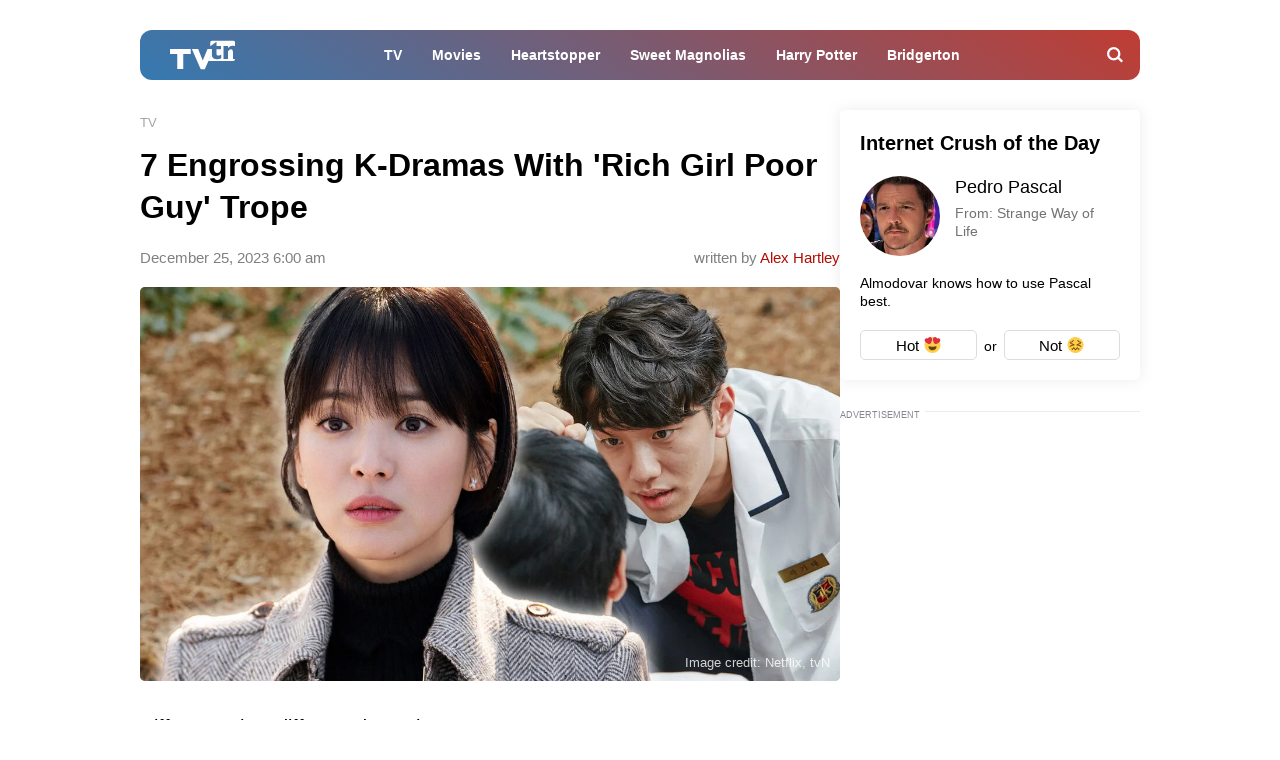

--- FILE ---
content_type: application/javascript; charset=UTF-8
request_url: https://tvtowatchtonight.com/assets/js/base.js?20240222105105506be895581aec314ed5189f756f26de
body_size: 6446
content:
(()=>{"use strict";var __webpack_modules__={420:(__unused_webpack_module,__webpack_exports__,__webpack_require__)=>{__webpack_require__.d(__webpack_exports__,{h:()=>scriptonload});var scriptonload=function(srcAll,callback){const defSettings={messages:{}};if("number"!=typeof srcAll){"string"==typeof srcAll&&(srcAll=[{src:srcAll}]);var isAborted=!1,total=srcAll.length,counter=-1,checkNext=function(){isAborted||(++counter===total?callback&&callback():new newScript(srcAll[counter]))},checkArr=function(e){for(var t=e.length,s={},a=!1,o=0;o<t;o++)a=a||s.hasOwnProperty(e[o]),s[e[o]]=e[o];return!a},abort=function(){isAborted=!0};class newScript{constructor(e){this._declare(e),this._checkScript()}_declare(e){this.param=e,this.uid="scriptonload-"+e.src.replace(/[^A-Za-z0-9]/g,"_"),this.script=document.scripts[this.uid]}_checkScript(){if(this.script)this.script.isLoading?this._addEvent():checkNext();else{let e=document.createElement("script");e.setAttribute("async",!1),e.setAttribute("src",this.param.src),e.setAttribute("id",this.uid),e.isLoading=!0,this.script=e,this._addEvent(),document.body.appendChild(e)}}_addEvent(){const checkGlobal=()=>{if(this.param.global)try{eval(this.param.global),this._onLoad(checkGlobal)}catch(e){requestAnimationFrame(checkGlobal)}else this._onLoad(checkGlobal)};this.script.addEventListener("load",checkGlobal,!1)}_onLoad(e){this.script.removeEventListener("load",e,!1),this.script.isLoading=!1,checkNext()}}if(checkArr(srcAll))return checkNext(),{abort};var msg="scriptonload.js: Scripts are not unique!";try{console.error(msg)}catch(e){alert(msg)}}}}},__webpack_module_cache__={};function __webpack_require__(e){var t=__webpack_module_cache__[e];if(void 0!==t)return t.exports;var s=__webpack_module_cache__[e]={exports:{}};return __webpack_modules__[e](s,s.exports,__webpack_require__),s.exports}__webpack_require__.d=(e,t)=>{for(var s in t)__webpack_require__.o(t,s)&&!__webpack_require__.o(e,s)&&Object.defineProperty(e,s,{enumerable:!0,get:t[s]})},__webpack_require__.o=(e,t)=>Object.prototype.hasOwnProperty.call(e,t),__webpack_require__.r=e=>{"undefined"!=typeof Symbol&&Symbol.toStringTag&&Object.defineProperty(e,Symbol.toStringTag,{value:"Module"}),Object.defineProperty(e,"__esModule",{value:!0})};var __webpack_exports__={};(()=>{var e={};__webpack_require__.r(e),__webpack_require__.d(e,{Form:()=>d,XHR:()=>p,addCss:()=>r,complete:()=>i,cookie:()=>m,decline:()=>f,ready:()=>n,scriptonload:()=>l.h,settings:()=>o,throttle:()=>c,uPopup:()=>u});var t={};__webpack_require__.r(t),__webpack_require__.d(t,{aside:()=>b,page:()=>_,picture:()=>v});class s{constructor(e,t,s,a){this._declare(e,t,s,a),this._init()}_declare(e,t,s,a){this.target=e,this.settings=t,this.param=s,this.data=a,this.name=t.name,this.eName=t.eName,this.event=void 0,this.observer=void 0,this.isDestroy=!1,this.status=!1}_init(){const e=this.eName;e&&"auto"!==e?"observe"===e?this._byObserve():this._byEvent():this._checkModule()}_checkModule(){this.status=!1;const e=APP.base[this.name];e?this._callModule(e):this._importModule()}async _importModule(){const e=this.settings.ver||1,t="./plugins/"+this.name+".js?"+e;try{this.settings.preloader&&this.target.classList.add("js-loading");const e=await import(t);this.isDestroy||this._callModule(e[this.name])}catch(e){console.warn("import module "+this.name+" err ",e)}}_callModule(e){void 0!==e&&(e.toString().match(/^class/)?this.status=new e(this):this.status=e(this))}_byEvent(){this._onEvent=e=>{this.settings.prevent&&e.preventDefault(),this.event=e,this._checkModule()};const e=this.settings.prevent?{once:!0,passive:!1}:{once:!0};this.target.addEventListener(this.settings.eName,this._onEvent,e),this.status="listener"}_byObserve(){this.status=new IntersectionObserver(((e,t)=>{e.forEach((e=>{e.isIntersecting&&(t.disconnect(),this._checkModule())}))}),this.settings.options||{}),this.status.observe(this.target)}destroy(){this.status&&("listener"===this.status?this.target.removeEventListener(this.settings.eName,this._onEvent):this.status.disconnect?this.status.disconnect():this.status.destroy&&this.status.destroy()),this.isDestroy=!0}callbacks(){}}const a={defSettings:{attr:"data-modules"},modules:{},runAll:function(e,t,s){e=e||document;var a={},o="["+(t=t||this.defSettings.attr)+"]";return e.querySelectorAll(o).forEach((e=>{const o=this.run(e,t,s);for(let e in o)a[e]||(a[e]=[]),a[e]=a[e].concat(o[e])})),a},run:function(e,t,a){t=t||this.defSettings.attr;const o={};let n=[];const i=e.getAttribute(t),r=function(){try{return JSON.parse(e.dataset.param)}catch(e){return{}}}(),c=t.replace("-","");this.modules[c]||(this.modules[c]={});try{n=JSON.parse(i),"length"in n||(n=[n])}catch(e){i.split(" ").forEach((e=>{e&&n.push({name:e})}))}return n.forEach((t=>{const n=APP.settings[t.name];if(n)for(let e in n)n.hasOwnProperty(e)&&(e in t||(t[e]=n[e]));const i=!!a&&("object"==typeof a?a:a(t));o[t.name]=[],o[t.name].push(new s(e,t,r,i))})),o},import:async function(e){const t="./helpers/"+e+".js?"+(APP.settings[e].ver||1);return(await import(t))[e]},destroy:function(e){for(var t in e)e[t].forEach((function(e){e.destroy()}))}};let o;if(APP.vars&&APP.vars.isDev){const e=Date.now();o={picture:{eName:"observe"},myNewsWidget:{eName:"observe"},Comments:{},CommentsForm:{path:"/frontend/commentsForm/[sectionName]/[sectionId]/addcomment/"},CommentsItem:{},LazyEmbed:{eName:"observe"},Please:{eName:"click",path:"/frontend/please/"},load:{},mSearch:{eName:"click",path:"/frontend/mSearch/"},showPopup:{eName:"click"},pageBtn:{eName:"click"},page:{list:{reg:{path:"/frontend/popups/reg/"},auth:{path:"/frontend/popups/auth/"},recover:{path:"/frontend/popups/recover/"}}},dropDown:{eName:"click"},More:{eName:"observe"},MySwiper:{eName:"observe"},Vote:{eName:"click"},cookieOverlay:{eName:"click"},poll:{eName:"observe"},sendAnalytics:{eName:"observe"},toggle:{eName:"click"},aside:{eName:"observe"},poll:{ver:3}};for(let t in o)o[t].ver=e}else o={picture:{ver:1,eName:"observe"},myNewsWidget:{ver:10,eName:"observe"},Comments:{ver:2},CommentsForm:{ver:2,path:"/[sectionName]/[sectionId]/addcomment/"},CommentsItem:{ver:2},LazyEmbed:{ver:1,eName:"observe"},Please:{ver:1,eName:"click",path:"123"},load:{ver:3},mSearch:{ver:2,eName:"click",path:"/frontend/mSearch/"},showPopup:{ver:1,eName:"click"},pageBtn:{ver:1,eName:"click"},page:{ver:1,list:{reg:{path:"/frontend/popups/reg/"},auth:{path:"/frontend/popups/auth/"},recover:{path:"/frontend/popups/recover/"}}},dropDown:{ver:1,eName:"click"},More:{ver:1,eName:"observe"},MySwiper:{ver:5,eName:"observe"},Vote:{ver:1,eName:"click"},cookieOverlay:{ver:1,eName:"click"},poll:{ver:1,eName:"observe"},sendAnalytics:{ver:4,eName:"observe"},toggle:{ver:2,eName:"click"},aside:{ver:2,eName:"observe"},poll:{ver:3}};var n=function(e){var t,s=function(){document.addEventListener?(document.removeEventListener("DOMContentLoaded",a,!1),window.removeEventListener("load",a,!1)):(document.detachEvent("onreadystatechange",a),window.detachEvent("onload",a))},a=function(){(document.addEventListener||"load"===event.type||"complete"===document.readyState)&&(s(),o())},o=function(){t||(t=!0,e())};if("complete"===document.readyState)setTimeout(o);else if(document.addEventListener)document.addEventListener("DOMContentLoaded",a,!1),window.addEventListener("load",a,!1);else{document.attachEvent("onreadystatechange",a),window.attachEvent("onload",a);var n=!1;try{n=null==window.frameElement&&document.documentElement}catch(e){}n&&n.doScroll&&function e(){if(!t){try{n.doScroll("left")}catch(t){return setTimeout(e,50)}s(),o()}}()}};const i=function(e){"complete"!==document.readyState?window.addEventListener("load",e):e()},r=function(e){if(!e||""===e)return;const t=document.createElement("STYLE");t.append(e),document.head.append(t)};function c(e,t,s){s=s||window;var a=!1,o=function(){a||(a=!0,requestAnimationFrame((function(){t(),a=!1})))};return s.addEventListener(e,o),{tag:s,eName:e,func:o}}var l=__webpack_require__(420);class p{constructor(e="",t={}){this.data=t,this.url=e,this.controller=new AbortController,this.data.signal=this.controller.signal,this.data.method=t.method||"POST",this.pending=!1,this._setHeaders()}_setHeaders(){const e=window.location.toString();this.data.headers=this.data.headers||{},this.data.headers["X-Request-Ajax"]=1,this.data.headers["X-Request-Referer"]=-1!==e.lastIndexOf("#")?e.substring(e.lastIndexOf("#"),0):e}async send(e={}){let t,s;if(e instanceof FormData)t=e;else if(e instanceof HTMLFormElement)t=new FormData(e);else{t=new FormData;for(let s in e)e.hasOwnProperty(s)&&t.append(s,e[s])}this.data.body=t,this.pending=!0;try{s=await fetch(this.url,this.data),s=await s.json()}catch(e){s=!1}return this.pending=!1,this.importedModule=!1,s}abort(e){this.pending&&(this.importedModule=e,this.controller.abort(),this.pending=!1)}}class d{constructor(e){this._declare(e),this._addEvents(),this._addCaptcha()}_declare(e){this.wrapper=e.wrapper,this.form="FORM"==this.wrapper.nodeName?this.wrapper:this.wrapper.querySelector("form"),this.formName=this.form.getAttribute("name"),this.googleRecaptchaEl=this.form.querySelector('[data-js="googleRecaptcha"]'),this.captcha=!1,this.isSending=!1,this.request=new APP.helpers.XHR(e.path),this.param=e,this.submitForm=e=>{var t=this;try{e.preventDefault()}catch(e){}if(t.isSending||t.param.beforeSubmit&&!t.param.beforeSubmit(e));else{if(t.request.pending)return;t.wrapper.className=t.wrapper.className+" js-sending",t.isSending=!0,t.request.send(t.form).then((e=>{e&&(e.status?t.param.onsuccess(e):t.param.onerror(e),t.wrapper.className=t.wrapper.className.replace(" js-sending",""),t.isSending=!1)}))}}}_addEvents(){this.form.addEventListener("submit",this.submitForm)}_addCaptcha(){if(!this.googleRecaptchaEl)return!1;window.googleRecaptchaOnload||(window.googleRecaptchaOnload=function(){window.googleRecaptchaIsLoading=!0},APP.helpers.scriptonload("https://www.google.com/recaptcha/api.js?onload=googleRecaptchaOnload&render=explicit&hl=en"));var e=this,t=function(){window.googleRecaptchaIsLoading?e._showCaptcha.call(e):setTimeout((function(){t()}),200)};t()}_showCaptcha(){this.captcha=grecaptcha.render(this.googleRecaptchaEl,{sitekey:"6LewL_4kAAAAAP68Qk1ropSQFVBJ9zErz-_Cmuh8",callback:function(e){}})}resetCaptcha(){try{grecaptcha.reset(this.captcha)}catch(e){}}resetForm(){this.form.reset()}destroy(){this.request.abort("Form")}}class h{constructor(e){this.byDefault={btnConfirm:"Ок",btnCancel:"Отмена"},this.create(e),this._add(e)}_add(e){this.name=this.param.name||"popup-"+(new Date).getTime(),"string"==typeof e?this.content.innerHTML=e:"string"==typeof e.content?this.content.innerHTML=e.content:"object"==typeof e.content&&(this.popupInner=e.content,this.content.appendChild(e.content)),e.title?(this.title.innerHTML=e.title,this.title.style.display="block"):(this.title.innerHTML="",this.title.style.display="none"),this.isShowBtn(e.btnConfirm,"btnConfirm"),this.isShowBtn(e.btnCancel,"btnCancel"),(e.btnConfirm||e.btnCancel)&&(this.table.className=this.table.className+" popup-controls"),this.showX(e,this.btnCloseAll),this._addCustomClose()}_addCustomClose(){if(!this.param.customClose)return;const e=this.content.querySelectorAll('[data-js="close"]');this.showX(!1,e)}showX(e,t){for(var s=this,a=0,o=t.length;a<o;a++)t[a].addEventListener("click",(function(e){e.preventDefault(),s.close.call(s)}));e.autoClose&&this.runTimer(e)}isShowBtn(e,t){var s=this;if(e){if("boolean"==typeof e?(this[t].innerHTML=this.byDefault[t],this[t].onclick=function(e){return(e=e||window.event).preventDefault?e.preventDefault():e.returnValue=!1,s.close.call(s),!1}):"string"==typeof e?(this[t].innerHTML=e,this[t].onclick=function(e){return(e=e||window.event).preventDefault?e.preventDefault():e.returnValue=!1,s.close.call(s),!1}):(this[t].innerHTML=e.name||this.byDefault[t],this[t].onclick=function(t){return(t=t||window.event).preventDefault?t.preventDefault():t.returnValue=!1,null==e.callback?s.close.call(s):e.callback()||s.close.call(s),!1}),e.className)var a=this[t].defaultClass+" "+e.className;else a=this[t].defaultClass;this[t].className=a,this[t].className=this[t].className.replace(/ disabled/,"")}else this[t].className=this[t].className.replace(/ disabled/,"")+" disabled"}create(e){this.param=e;var t="popup "+(this.param.addClass||"");this.disabled=!1,this.countdownInterval=!1,this.clearOpen=!1,this.clearClose=!1,this.mainFrame=document.getElementById("main-frame"),this.table=document.createElement("DIV"),this.table.className=t,e.autoClose?this.table.innerHTML='<div class="popup_frame"><div class="popup_cell"><div data-js="close" class="popup_bg"></div><div class="popup_container"><a data-js="close" class="popup_close popup_progress" href="#"><div class="popup_layer"></div><div class="popup_info"><span class="popup_info_text">Реклама скроется через</span><div class="popup_info_countdown"></div><div class="popup_info_close as-none js-deactivate"></div></div></a><span class="popup_title">\x3c!-- Заголовок --\x3e</span><div class="popup_content">\x3c!-- Содержимое --\x3e</div><div class="popup_btns"><a href="#" class="popup_confirm popup_btn disabled">'+this.byDefault.btnConfirm+'</a><a href="#" class="popup_cancel popup_btn disabled">'+this.byDefault.btnCancel+"</a></div></div></div></div>":this.table.innerHTML='<div class="popup_frame"><div class="popup_cell"><div data-js="close" class="popup_bg"></div><div class="popup_container gamma-main"><a data-js="close" class="popup_close" href="#"><svg class="popup_closeBtn symbol symbol-x" role="img"><use xlink:href="#close"></use></svg></a><span class="popup_title">\x3c!-- Заголовок --\x3e</span><div class="popup_content">\x3c!-- Содержимое --\x3e</div><div class="popup_btns"><a href="#" class="popup_confirm popup_btn disabled">'+this.byDefault.btnConfirm+'</a><a href="#" class="popup_cancel popup_btn disabled">'+this.byDefault.btnCancel+"</a></div></div></div></div>",document.body.appendChild(this.table),this.container=this.table.querySelector(".popup_container"),this.title=this.table.querySelector(".popup_title"),this.content=this.table.querySelector(".popup_content"),this.btnConfirm=this.table.querySelector(".popup_confirm"),this.btnConfirm.defaultClass=this.btnConfirm.className,this.btnCancel=this.table.querySelector(".popup_cancel"),this.btnCancel.defaultClass=this.btnCancel.className,this.btnCloseAll=this.table.querySelectorAll('[data-js="close"]'),this.scrollWidth=window.innerWidth-document.body.clientWidth}open(){if(this.disabled||this.clearOpen)return!1;try{clearTimeout(this.clearClose)}catch(e){}if(this.param.onopenBefore&&!this.param.onopenBefore())return!1;var e=this;0===u.count&&u.lock.on(),this.table.className=this.table.className.replace(/\s*active/,"")+" active",u.count+=1,this.clearOpen=setTimeout((function(){e.param.onopen&&e.param.onopen(e.content),e.clearOpen=!1}),0)}close(){if(this.disabled||this.clearClose)return!1;try{clearTimeout(this.clearOpen),clearInterval(this.countdownInterval)}catch(e){console.error(e)}if(this.clearClose=!0,this.param.oncloseBefore&&!this.param.oncloseBefore())return this.clearClose=!1,!1;var e=this;this.table.className=this.table.className.replace(/\s*active/,""),this.clearClose=setTimeout((function(){e._removeCustomClose(),document.body.removeChild(e.table);try{document.body.appendChild(e.popupInner)}catch(e){}e.param.onclose&&e.param.onclose(),e.clearClose=!1,1===u.count&&u.lock.off(),u.count-=1,delete u.all[e.param.name]}),0)}_removeCustomClose(){}runTimer(e){var t,s,a,o,n;n=e.autoClose/1e3,t=document.querySelector(".popup_progress"),s=t.querySelector(".popup_info_countdown");let i=t.querySelector(".popup_info_close");s.textContent=n,a=t.querySelector(".popup_layer"),o=e.autoClose/1e3,this.countdownInterval=setInterval((()=>{n=--n<=0?0:n,s.textContent=n,o-2>=n&&i.classList.remove("as-none"),n<=0&&this.close.call(this)}),900),a.style.transition=`width ${n}s`,a.style.width="100%"}}const u=function(e){return e.name||(e.name="popup-"+(new Date).getTime()),u.all[e.name]||(u.all[e.name]=new h(e)),u.all[e.name].open(),u.all[e.name]};u.count=0,u.all={},u.lock=new class{constructor(){this.status=null}_declare(){this.siteTag=document.getElementById("site"),this.IOS=!!navigator.platform&&/iPad|iPhone|iPod/.test(navigator.platform),this.media=window.matchMedia("(max-width: 758px)")}on(){"on"!==this.status&&(null===this.status&&this._declare(),this.status="on",this.mobileVersion=this.media.matches,this.fixedLock=this.mobileVersion||this.IOS,this.fixedLock?(this.offset=window.pageYOffset,this.siteTag.style.marginTop=-this.offset+"px",document.body.classList.add("body-fixedLock")):(this.scrollWidth=window.innerWidth-document.body.clientWidth,document.body.style.paddingRight=this.scrollWidth+"px",document.body.classList.add("body-lock")))}off(){"off"!==this.status&&(this.status="off",this.fixedLock?(this.siteTag.style.marginTop="0px",document.body.classList.remove("body-fixedLock"),window.scrollTo(0,this.offset)):(document.body.style.paddingRight="0px",document.body.classList.remove("body-lock")))}},u.closeAll=function(){for(var e in u.all)u.all[e].close()},window.uPopup||(window.uPopup=u);var m={getCookie:function(e){var t=document.cookie.match(new RegExp("(?:^|; )"+e.replace(/([\.$?*|{}\(\)\[\]\\\/\+^])/g,"\\$1")+"=([^;]*)"));return t?decodeURIComponent(t[1]):void 0},setCookie:function(e,t,s){var a=(s=s||{}).expires;if("number"==typeof a&&a){var o=new Date;o.setTime(o.getTime()+1e3*a),a=s.expires=o}a&&a.toUTCString&&(s.expires=a.toUTCString());var n=e+"="+(t=encodeURIComponent(t));for(var i in s){n+="; "+i;var r=s[i];!0!==r&&(n+="="+r)}document.cookie=n},deleteCookie:function(e){setCookie(e,"",{expires:-1})}};const f=function(e,t){return t[e%100>4&&e%100<20?2:[2,0,1,1,1,2][e%10<5?e%10:5]]},v=function(e){const t=e.target,s=t.querySelector("template"),a=t.querySelector("[data-picture]");s&&(t.insertBefore(s.content,a),t.removeChild(s)),a&&(a.setAttribute("src",a.dataset.picture),a.removeAttribute("data-picture"))},_=function(){const e=class{constructor(e,t,s={}){this.settings=e,this.name=t,this.param=s,this.path=this.getPath(),this.request=new APP.helpers.XHR(this.path),this.changeHistory=!0,this.show()}getPath(){return this.settings.path.replace(/\[(.+?)\]/g,((e,t)=>this.param[t]))}handleEvent(e){e.preventDefault(),this.show()}async show(){const e=this.settings.cls?this.settings.cls:"popup-middle",t=this.param.customClose?this.param.customClose:!!this.settings.customClose&&this.settings.customClose;if(this.request.pending)return;const s=await this.request.send();s&&(s.status?this.popup=uPopup({addClass:e,name:this.name,content:s.data.html,customClose:t,onopen:e=>{this._sendPageStat(),this.moduleAll=APP.manager.runAll(e,"data-popup-modules",(e=>{if("Watch"===e.name)return{callbacks:{closePopup:()=>this.popup.close()}}}))},oncloseBefore:()=>{if(this.changeHistory){var e=location.href.replace(/#!.*/,"");window.history.pushState({},"",e)}else this.changeHistory=!0;return APP.manager.destroy(this.moduleAll),!0}}):alert(s.message))}close(){this.changeHistory=!1,this.popup.close()}_sendPageStat(){this.name}addBtn(e){e.addEventListener("click",this),this.btnAll.push(e)}destroy(){console.log("/* TODO */")}};let t,s;const a=function(e){if(-1!==e.newURL.indexOf("#!")){let e=decodeURI(window.location.hash.replace("#!",""));e=function(){try{e=JSON.parse(e),n(e)}catch(t){o(e)}}()}else-1!==e.oldURL.indexOf("#!")&&i()},o=function(t){const a=APP.settings.page.list[t];let o=a,n={},i=APP.base.page.currentData;if(i){if(i.settings){o=i.settings;for(let e in a)o.hasOwnProperty(e)||(o[e]=a[e])}n=APP.base.page.currentData.param}i=void 0,APP.base.page.currentData=void 0,s&&(s.close(),s.destroy()),s=new e(o,t,n)},n=function(a){const o=APP.settings.page.list[a.hash];let n=a.settings;const i=a.param||{};if(n)for(let e in o)n.hasOwnProperty(e)||(n[e]=o[e]);else n=o;t=void 0,APP.base.page.currentData=void 0,s&&(s.close(),s.destroy()),s=new e(n,a.hash,i)},i=function(){t=void 0,APP.base.page.currentData=void 0,s=void 0,uPopup.closeAll()};return{init:function(){a({newURL:location.href,oldURL:""}),window.addEventListener("hashchange",a)},show:o,change:function(e){window.location.hash="#!"+e},currentData:t}}();function b(e){const t=e.target;console.log();let s="up",a=0;const o=t.querySelector("[data-aside-sticky]");if(!o)return;const n=function(){window.pageYOffset<a&&"down"==s?i():window.pageYOffset>a&&"up"==s&&r(),a=window.pageYOffset},i=function(){const e=t.getBoundingClientRect().bottom-o.getBoundingClientRect().bottom;t.classList.remove("js-bottom"),o.style.cssText="margin:0 0 "+e+"px",s="up"},r=function(){const e=o.getBoundingClientRect().top-t.getBoundingClientRect().top;t.classList.add("js-bottom"),o.style.cssText="margin:"+e+"px 0 0",s="down"};setTimeout((function(){window.addEventListener("scroll",n)}),100)}APP.manager=a,APP.helpers=e,APP.base=t,APP.settings=o,n((function(){APP.base.page.init(),APP.manager.runAll()})),APP.cmds.forEach((function(e){e()})),APP.cmds.push=function(e){e()}})()})();